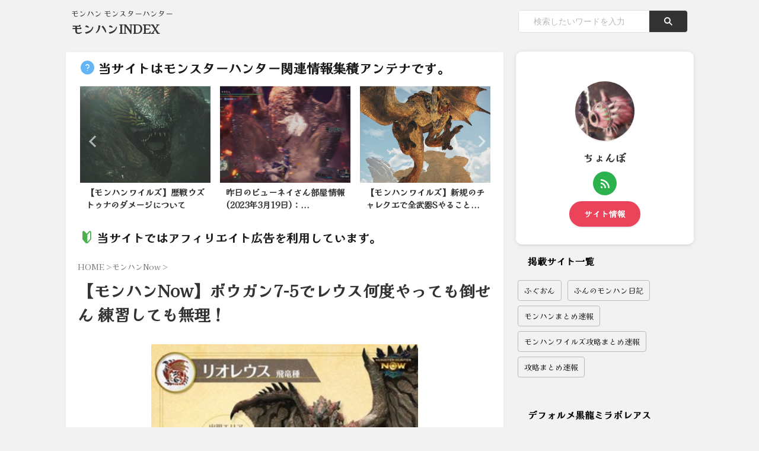

--- FILE ---
content_type: text/html; charset=UTF-8
request_url: https://iceborne.website/15246/
body_size: 13840
content:
<!DOCTYPE html> <!--[if lt IE 7]><html class="ie6" lang="ja"> <![endif]--> <!--[if IE 7]><html class="i7" lang="ja"> <![endif]--> <!--[if IE 8]><html class="ie" lang="ja"> <![endif]--> <!--[if gt IE 8]><!--><html lang="ja" class="s-navi-search-overlay "> <!--<![endif]--><head prefix="og: http://ogp.me/ns# fb: http://ogp.me/ns/fb# article: http://ogp.me/ns/article#">  <script async src="https://www.googletagmanager.com/gtag/js?id=G-8V7PWXJWR1"></script> <script>window.dataLayer = window.dataLayer || [];
	  function gtag(){dataLayer.push(arguments);}
	  gtag('js', new Date());

	  gtag('config', 'G-8V7PWXJWR1');</script> <meta charset="UTF-8" ><meta name="viewport" content="width=device-width,initial-scale=1.0,user-scalable=no,viewport-fit=cover"><meta name="format-detection" content="telephone=no" ><meta name="referrer" content="no-referrer-when-downgrade"/><link rel="alternate" type="application/rss+xml" title="モンハンINDEX RSS Feed" href="https://iceborne.website/feed/" /><link rel="pingback" href="https://iceborne.website/xmlrpc.php" > <!--[if lt IE 9]> <script src="https://iceborne.website/wp-content/themes/affinger/js/html5shiv.js"></script> <![endif]--><meta name='robots' content='max-image-preview:large' /><style>img:is([sizes="auto" i], [sizes^="auto," i]) { contain-intrinsic-size: 3000px 1500px }</style><title>【モンハンNow】ボウガン7-5でレウス何度やっても倒せん 練習しても無理！</title><link rel='dns-prefetch' href='//ajax.googleapis.com' /><link rel='stylesheet' id='wp-block-library-css' href='https://iceborne.website/wp-includes/css/dist/block-library/style.min.css?ver=6.8.2' type='text/css' media='all' /><style id='classic-theme-styles-inline-css' type='text/css'>/*! This file is auto-generated */
.wp-block-button__link{color:#fff;background-color:#32373c;border-radius:9999px;box-shadow:none;text-decoration:none;padding:calc(.667em + 2px) calc(1.333em + 2px);font-size:1.125em}.wp-block-file__button{background:#32373c;color:#fff;text-decoration:none}</style><style id='global-styles-inline-css' type='text/css'>:root{--wp--preset--aspect-ratio--square: 1;--wp--preset--aspect-ratio--4-3: 4/3;--wp--preset--aspect-ratio--3-4: 3/4;--wp--preset--aspect-ratio--3-2: 3/2;--wp--preset--aspect-ratio--2-3: 2/3;--wp--preset--aspect-ratio--16-9: 16/9;--wp--preset--aspect-ratio--9-16: 9/16;--wp--preset--color--black: #000000;--wp--preset--color--cyan-bluish-gray: #abb8c3;--wp--preset--color--white: #ffffff;--wp--preset--color--pale-pink: #f78da7;--wp--preset--color--vivid-red: #cf2e2e;--wp--preset--color--luminous-vivid-orange: #ff6900;--wp--preset--color--luminous-vivid-amber: #fcb900;--wp--preset--color--light-green-cyan: #eefaff;--wp--preset--color--vivid-green-cyan: #00d084;--wp--preset--color--pale-cyan-blue: #8ed1fc;--wp--preset--color--vivid-cyan-blue: #0693e3;--wp--preset--color--vivid-purple: #9b51e0;--wp--preset--color--soft-red: #e92f3d;--wp--preset--color--light-grayish-red: #fdf0f2;--wp--preset--color--vivid-yellow: #ffc107;--wp--preset--color--very-pale-yellow: #fffde7;--wp--preset--color--very-light-gray: #fafafa;--wp--preset--color--very-dark-gray: #313131;--wp--preset--color--original-color-a: #00B900;--wp--preset--color--original-color-b: #f4fff4;--wp--preset--color--original-color-c: #F3E5F5;--wp--preset--color--original-color-d: #9E9D24;--wp--preset--gradient--vivid-cyan-blue-to-vivid-purple: linear-gradient(135deg,rgba(6,147,227,1) 0%,rgb(155,81,224) 100%);--wp--preset--gradient--light-green-cyan-to-vivid-green-cyan: linear-gradient(135deg,rgb(122,220,180) 0%,rgb(0,208,130) 100%);--wp--preset--gradient--luminous-vivid-amber-to-luminous-vivid-orange: linear-gradient(135deg,rgba(252,185,0,1) 0%,rgba(255,105,0,1) 100%);--wp--preset--gradient--luminous-vivid-orange-to-vivid-red: linear-gradient(135deg,rgba(255,105,0,1) 0%,rgb(207,46,46) 100%);--wp--preset--gradient--very-light-gray-to-cyan-bluish-gray: linear-gradient(135deg,rgb(238,238,238) 0%,rgb(169,184,195) 100%);--wp--preset--gradient--cool-to-warm-spectrum: linear-gradient(135deg,rgb(74,234,220) 0%,rgb(151,120,209) 20%,rgb(207,42,186) 40%,rgb(238,44,130) 60%,rgb(251,105,98) 80%,rgb(254,248,76) 100%);--wp--preset--gradient--blush-light-purple: linear-gradient(135deg,rgb(255,206,236) 0%,rgb(152,150,240) 100%);--wp--preset--gradient--blush-bordeaux: linear-gradient(135deg,rgb(254,205,165) 0%,rgb(254,45,45) 50%,rgb(107,0,62) 100%);--wp--preset--gradient--luminous-dusk: linear-gradient(135deg,rgb(255,203,112) 0%,rgb(199,81,192) 50%,rgb(65,88,208) 100%);--wp--preset--gradient--pale-ocean: linear-gradient(135deg,rgb(255,245,203) 0%,rgb(182,227,212) 50%,rgb(51,167,181) 100%);--wp--preset--gradient--electric-grass: linear-gradient(135deg,rgb(202,248,128) 0%,rgb(113,206,126) 100%);--wp--preset--gradient--midnight: linear-gradient(135deg,rgb(2,3,129) 0%,rgb(40,116,252) 100%);--wp--preset--font-size--small: .8em;--wp--preset--font-size--medium: 20px;--wp--preset--font-size--large: 1.5em;--wp--preset--font-size--x-large: 42px;--wp--preset--font-size--st-regular: 1em;--wp--preset--font-size--huge: 3em;--wp--preset--spacing--20: 0.44rem;--wp--preset--spacing--30: 0.67rem;--wp--preset--spacing--40: 1rem;--wp--preset--spacing--50: 1.5rem;--wp--preset--spacing--60: 2.25rem;--wp--preset--spacing--70: 3.38rem;--wp--preset--spacing--80: 5.06rem;--wp--preset--shadow--natural: 6px 6px 9px rgba(0, 0, 0, 0.2);--wp--preset--shadow--deep: 12px 12px 50px rgba(0, 0, 0, 0.4);--wp--preset--shadow--sharp: 6px 6px 0px rgba(0, 0, 0, 0.2);--wp--preset--shadow--outlined: 6px 6px 0px -3px rgba(255, 255, 255, 1), 6px 6px rgba(0, 0, 0, 1);--wp--preset--shadow--crisp: 6px 6px 0px rgba(0, 0, 0, 1);}:where(.is-layout-flex){gap: 0.5em;}:where(.is-layout-grid){gap: 0.5em;}body .is-layout-flex{display: flex;}.is-layout-flex{flex-wrap: wrap;align-items: center;}.is-layout-flex > :is(*, div){margin: 0;}body .is-layout-grid{display: grid;}.is-layout-grid > :is(*, div){margin: 0;}:where(.wp-block-columns.is-layout-flex){gap: 2em;}:where(.wp-block-columns.is-layout-grid){gap: 2em;}:where(.wp-block-post-template.is-layout-flex){gap: 1.25em;}:where(.wp-block-post-template.is-layout-grid){gap: 1.25em;}.has-black-color{color: var(--wp--preset--color--black) !important;}.has-cyan-bluish-gray-color{color: var(--wp--preset--color--cyan-bluish-gray) !important;}.has-white-color{color: var(--wp--preset--color--white) !important;}.has-pale-pink-color{color: var(--wp--preset--color--pale-pink) !important;}.has-vivid-red-color{color: var(--wp--preset--color--vivid-red) !important;}.has-luminous-vivid-orange-color{color: var(--wp--preset--color--luminous-vivid-orange) !important;}.has-luminous-vivid-amber-color{color: var(--wp--preset--color--luminous-vivid-amber) !important;}.has-light-green-cyan-color{color: var(--wp--preset--color--light-green-cyan) !important;}.has-vivid-green-cyan-color{color: var(--wp--preset--color--vivid-green-cyan) !important;}.has-pale-cyan-blue-color{color: var(--wp--preset--color--pale-cyan-blue) !important;}.has-vivid-cyan-blue-color{color: var(--wp--preset--color--vivid-cyan-blue) !important;}.has-vivid-purple-color{color: var(--wp--preset--color--vivid-purple) !important;}.has-black-background-color{background-color: var(--wp--preset--color--black) !important;}.has-cyan-bluish-gray-background-color{background-color: var(--wp--preset--color--cyan-bluish-gray) !important;}.has-white-background-color{background-color: var(--wp--preset--color--white) !important;}.has-pale-pink-background-color{background-color: var(--wp--preset--color--pale-pink) !important;}.has-vivid-red-background-color{background-color: var(--wp--preset--color--vivid-red) !important;}.has-luminous-vivid-orange-background-color{background-color: var(--wp--preset--color--luminous-vivid-orange) !important;}.has-luminous-vivid-amber-background-color{background-color: var(--wp--preset--color--luminous-vivid-amber) !important;}.has-light-green-cyan-background-color{background-color: var(--wp--preset--color--light-green-cyan) !important;}.has-vivid-green-cyan-background-color{background-color: var(--wp--preset--color--vivid-green-cyan) !important;}.has-pale-cyan-blue-background-color{background-color: var(--wp--preset--color--pale-cyan-blue) !important;}.has-vivid-cyan-blue-background-color{background-color: var(--wp--preset--color--vivid-cyan-blue) !important;}.has-vivid-purple-background-color{background-color: var(--wp--preset--color--vivid-purple) !important;}.has-black-border-color{border-color: var(--wp--preset--color--black) !important;}.has-cyan-bluish-gray-border-color{border-color: var(--wp--preset--color--cyan-bluish-gray) !important;}.has-white-border-color{border-color: var(--wp--preset--color--white) !important;}.has-pale-pink-border-color{border-color: var(--wp--preset--color--pale-pink) !important;}.has-vivid-red-border-color{border-color: var(--wp--preset--color--vivid-red) !important;}.has-luminous-vivid-orange-border-color{border-color: var(--wp--preset--color--luminous-vivid-orange) !important;}.has-luminous-vivid-amber-border-color{border-color: var(--wp--preset--color--luminous-vivid-amber) !important;}.has-light-green-cyan-border-color{border-color: var(--wp--preset--color--light-green-cyan) !important;}.has-vivid-green-cyan-border-color{border-color: var(--wp--preset--color--vivid-green-cyan) !important;}.has-pale-cyan-blue-border-color{border-color: var(--wp--preset--color--pale-cyan-blue) !important;}.has-vivid-cyan-blue-border-color{border-color: var(--wp--preset--color--vivid-cyan-blue) !important;}.has-vivid-purple-border-color{border-color: var(--wp--preset--color--vivid-purple) !important;}.has-vivid-cyan-blue-to-vivid-purple-gradient-background{background: var(--wp--preset--gradient--vivid-cyan-blue-to-vivid-purple) !important;}.has-light-green-cyan-to-vivid-green-cyan-gradient-background{background: var(--wp--preset--gradient--light-green-cyan-to-vivid-green-cyan) !important;}.has-luminous-vivid-amber-to-luminous-vivid-orange-gradient-background{background: var(--wp--preset--gradient--luminous-vivid-amber-to-luminous-vivid-orange) !important;}.has-luminous-vivid-orange-to-vivid-red-gradient-background{background: var(--wp--preset--gradient--luminous-vivid-orange-to-vivid-red) !important;}.has-very-light-gray-to-cyan-bluish-gray-gradient-background{background: var(--wp--preset--gradient--very-light-gray-to-cyan-bluish-gray) !important;}.has-cool-to-warm-spectrum-gradient-background{background: var(--wp--preset--gradient--cool-to-warm-spectrum) !important;}.has-blush-light-purple-gradient-background{background: var(--wp--preset--gradient--blush-light-purple) !important;}.has-blush-bordeaux-gradient-background{background: var(--wp--preset--gradient--blush-bordeaux) !important;}.has-luminous-dusk-gradient-background{background: var(--wp--preset--gradient--luminous-dusk) !important;}.has-pale-ocean-gradient-background{background: var(--wp--preset--gradient--pale-ocean) !important;}.has-electric-grass-gradient-background{background: var(--wp--preset--gradient--electric-grass) !important;}.has-midnight-gradient-background{background: var(--wp--preset--gradient--midnight) !important;}.has-small-font-size{font-size: var(--wp--preset--font-size--small) !important;}.has-medium-font-size{font-size: var(--wp--preset--font-size--medium) !important;}.has-large-font-size{font-size: var(--wp--preset--font-size--large) !important;}.has-x-large-font-size{font-size: var(--wp--preset--font-size--x-large) !important;}
:where(.wp-block-post-template.is-layout-flex){gap: 1.25em;}:where(.wp-block-post-template.is-layout-grid){gap: 1.25em;}
:where(.wp-block-columns.is-layout-flex){gap: 2em;}:where(.wp-block-columns.is-layout-grid){gap: 2em;}
:root :where(.wp-block-pullquote){font-size: 1.5em;line-height: 1.6;}</style><link rel='stylesheet' id='normalize-css' href='https://iceborne.website/wp-content/cache/autoptimize/css/autoptimize_single_faeb8312e8b6a781d4656fb96f0e2fdb.css?ver=1.5.9' type='text/css' media='all' /><link rel='stylesheet' id='st_svg-css' href='https://iceborne.website/wp-content/cache/autoptimize/css/autoptimize_single_7005a95148b55ceee6fc94089b5ef8f3.css?ver=6.8.2' type='text/css' media='all' /><link rel='stylesheet' id='slick-css' href='https://iceborne.website/wp-content/cache/autoptimize/css/autoptimize_single_b06073c5a23326dcc332b78d42c7290c.css?ver=1.8.0' type='text/css' media='all' /><link rel='stylesheet' id='slick-theme-css' href='https://iceborne.website/wp-content/cache/autoptimize/css/autoptimize_single_bb4dfbdde8f2a8d4018c1f0293a03483.css?ver=1.8.0' type='text/css' media='all' /><link rel='stylesheet' id='fonts-googleapis-custom-css' href='https://fonts.googleapis.com/css2?family=Kaisei+Opti&#038;ver=6.8.2#038;display=swap' type='text/css' media='all' /><link rel='stylesheet' id='style-css' href='https://iceborne.website/wp-content/cache/autoptimize/css/autoptimize_single_7a8952a34a76d7b28f7e24c7e2cd2061.css?ver=6.8.2' type='text/css' media='all' /><link rel='stylesheet' id='child-style-css' href='https://iceborne.website/wp-content/themes/affinger-child/style.css?ver=6.8.2' type='text/css' media='all' /><link rel='stylesheet' id='single-css' href='https://iceborne.website/wp-content/themes/affinger/st-rankcss.php' type='text/css' media='all' /><link rel='stylesheet' id='st-themecss-css' href='https://iceborne.website/wp-content/themes/affinger/st-themecss-loader.php?ver=6.8.2' type='text/css' media='all' /> <script type="text/javascript" src="//ajax.googleapis.com/ajax/libs/jquery/1.11.3/jquery.min.js?ver=1.11.3" id="jquery-js"></script> <link rel="https://api.w.org/" href="https://iceborne.website/wp-json/" /><link rel="alternate" title="JSON" type="application/json" href="https://iceborne.website/wp-json/wp/v2/posts/15246" /><link rel='shortlink' href='https://iceborne.website/?p=15246' /><link rel="alternate" title="oEmbed (JSON)" type="application/json+oembed" href="https://iceborne.website/wp-json/oembed/1.0/embed?url=https%3A%2F%2Ficeborne.website%2F15246%2F" /><link rel="alternate" title="oEmbed (XML)" type="text/xml+oembed" href="https://iceborne.website/wp-json/oembed/1.0/embed?url=https%3A%2F%2Ficeborne.website%2F15246%2F&#038;format=xml" /><meta name="robots" content="index, follow" /><link href="https://fonts.googleapis.com/icon?family=Material+Icons" rel="stylesheet"><meta name="thumbnail" content="https://iceborne.website/wp-content/uploads/2019/08/hr-42s.jpg"><meta name="google-site-verification" content="QHEe_2gOVaewE4nT62llcrkjQTELZpaXOygTRGgJt4U" /><link rel="canonical" href="https://iceborne.website/15246/" /><style type="text/css" id="custom-background-css">body.custom-background { background-color: #f2f2f2; }</style><style type="text/css" id="wp-custom-css">a.line {
    text-decoration: none;
    border-bottom: dotted 3px;
}

#st-header-under-widgets-box .content-post-slider.is-fullsize-text .post-slide-title, .content-post-slider.is-fullsize-text .post-slide-title, .post-card-list .post-card-title {
    font-size: 0.9em;
    line-height: 1.5!important;
    text-align: justify;
}

/* 基本設定（共通） */

.az a,.az div{
  display:block;
  overflow:hidden;
}

.az img{
  max-width:100%;
  width:auto;
  border:none;
  vertical-align:bottom
}

/* 四角枠 */
.az{
	margin: 2px;
    display: inline-block;
    width: 208px;
}

/* 赤価格 */

.azprice{
	color:#F00;
}

/* オンマウス［透明度］ */

.az:hover{
	opacity:0.7;
}

/* オンマウス［位置変化］ */

.az:hover{
	position:relative;
	top:1px;
	left:1px;
}

/* DMMランキングツール横向き */

.ranking_article{
	float: left;
  width: 198px;
  height: 254px;
  margin: 2px 2px 2px;
	padding: 4px;
	border: 1px solid #ddd;
	background-color: #fff;
}
.ranking_article img{
  width: 100%;
	height: 253px;
}

.author{
	text-align: end;
	margin: 0px 10px -33px;
}</style><meta property="og:type" content="article"><meta property="og:title" content="【モンハンNow】ボウガン7-5でレウス何度やっても倒せん 練習しても無理！"><meta property="og:url" content="https://iceborne.website/15246/"><meta property="og:description" content="掲載サイトでチェック"><meta property="og:site_name" content="モンハンINDEX"><meta property="og:image" content="https://iceborne.website/wp-content/uploads/2019/08/hr-42s.jpg"><meta property="article:published_time" content="2023-12-03T00:00:26+09:00" /><meta property="article:author" content="ちょんぼ" /><meta name="twitter:card" content="summary"><meta name="twitter:site" content="@iceborne_antena"><meta name="twitter:title" content="【モンハンNow】ボウガン7-5でレウス何度やっても倒せん 練習しても無理！"><meta name="twitter:description" content="掲載サイトでチェック"><meta name="twitter:image" content="https://iceborne.website/wp-content/uploads/2019/08/hr-42s.jpg">  <script>(function (window, document, $, undefined) {
				'use strict';

				function transparentize(selector) {
					var scrollTop = $(window).scrollTop();
					var windowHeight = $(window).height();

					$(selector).each(function () {
						var $img = $(this);
						var imgTop = $img.offset().top;

						if (imgTop >= scrollTop + windowHeight) {
							$img.css("opacity", "0");
						}
					});
				}

				function fadeIn(selector) {
					var scrollTop = $(window).scrollTop();
					var windowHeight = $(window).height();

					$(selector).each(function () {
						var $img = $(this);
						var imgTop = $img.offset().top;

						if (scrollTop > imgTop - windowHeight + 100) {
							$img.animate({
								"opacity": "1"
							}, 1000);
						}
					});
				}

				$(function () {
					var timer;
					var selector = 'img';
					var onEvent = fadeIn.bind(null, selector);

					transparentize(selector);

					$(window).on('orientationchange resize', function () {
						if (timer) {
							clearTimeout(timer);
						}

						timer = setTimeout(onEvent, 100);
					});

					$(window).scroll(onEvent);
				});
			}(window, window.document, jQuery));</script> <script>(function (window, document, $, undefined) {
			'use strict';

			$(function(){
			$(".post .entry-title").css("opacity",".0").animate({
					"opacity": "1"
					}, 2500);;
			});
		}(window, window.document, jQuery));</script> <script>(function (window, document, $, undefined) {
		'use strict';

		var SlideBox = (function () {
			/**
			 * @param $element
			 *
			 * @constructor
			 */
			function SlideBox($element) {
				this._$element = $element;
			}

			SlideBox.prototype.$content = function () {
				return this._$element.find('[data-st-slidebox-content]');
			};

			SlideBox.prototype.$toggle = function () {
				return this._$element.find('[data-st-slidebox-toggle]');
			};

			SlideBox.prototype.$icon = function () {
				return this._$element.find('[data-st-slidebox-icon]');
			};

			SlideBox.prototype.$text = function () {
				return this._$element.find('[data-st-slidebox-text]');
			};

			SlideBox.prototype.is_expanded = function () {
				return !!(this._$element.filter('[data-st-slidebox-expanded="true"]').length);
			};

			SlideBox.prototype.expand = function () {
				var self = this;

				this.$content().slideDown()
					.promise()
					.then(function () {
						var $icon = self.$icon();
						var $text = self.$text();

						$icon.removeClass($icon.attr('data-st-slidebox-icon-collapsed'))
							.addClass($icon.attr('data-st-slidebox-icon-expanded'))

						$text.text($text.attr('data-st-slidebox-text-expanded'))

						self._$element.removeClass('is-collapsed')
							.addClass('is-expanded');

						self._$element.attr('data-st-slidebox-expanded', 'true');
					});
			};

			SlideBox.prototype.collapse = function () {
				var self = this;

				this.$content().slideUp()
					.promise()
					.then(function () {
						var $icon = self.$icon();
						var $text = self.$text();

						$icon.removeClass($icon.attr('data-st-slidebox-icon-expanded'))
							.addClass($icon.attr('data-st-slidebox-icon-collapsed'))

						$text.text($text.attr('data-st-slidebox-text-collapsed'))

						self._$element.removeClass('is-expanded')
							.addClass('is-collapsed');

						self._$element.attr('data-st-slidebox-expanded', 'false');
					});
			};

			SlideBox.prototype.toggle = function () {
				if (this.is_expanded()) {
					this.collapse();
				} else {
					this.expand();
				}
			};

			SlideBox.prototype.add_event_listeners = function () {
				var self = this;

				this.$toggle().on('click', function (event) {
					self.toggle();
				});
			};

			SlideBox.prototype.initialize = function () {
				this.add_event_listeners();
			};

			return SlideBox;
		}());

		function on_ready() {
			var slideBoxes = [];

			$('[data-st-slidebox]').each(function () {
				var $element = $(this);
				var slideBox = new SlideBox($element);

				slideBoxes.push(slideBox);

				slideBox.initialize();
			});

			return slideBoxes;
		}

		$(on_ready);
	}(window, window.document, jQuery));</script> <script>(function (window, document, $, undefined) {
		'use strict';

		$(function(){
			/* 第一階層のみの目次にクラスを挿入 */
			$("#toc_container:not(:has(ul ul))").addClass("only-toc");
			/* アコーディオンメニュー内のカテゴリにクラス追加 */
			$(".st-ac-box ul:has(.cat-item)").each(function(){
				$(this).addClass("st-ac-cat");
			});
		});
	}(window, window.document, jQuery));</script> <script>(function (window, document, $, undefined) {
		'use strict';

		$(function(){
									$('.st-star').parent('.rankh4').css('padding-bottom','5px'); // スターがある場合のランキング見出し調整
		});
	}(window, window.document, jQuery));</script> <script>(function (window, document, $, undefined) {
			'use strict';

			$(function() {
				$('.is-style-st-paragraph-kaiwa').wrapInner('<span class="st-paragraph-kaiwa-text">');
			});
		}(window, window.document, jQuery));</script> <script>(function (window, document, $, undefined) {
			'use strict';

			$(function() {
				$('.is-style-st-paragraph-kaiwa-b').wrapInner('<span class="st-paragraph-kaiwa-text">');
			});
		}(window, window.document, jQuery));</script> <script>/* Gutenbergスタイルを調整 */
	(function (window, document, $, undefined) {
		'use strict';

		$(function() {
			$( '[class^="is-style-st-paragraph-"],[class*=" is-style-st-paragraph-"]' ).wrapInner( '<span class="st-noflex"></span>' );
		});
	}(window, window.document, jQuery));</script> <script>(function (window, document, $, undefined) {
			'use strict';

			/*
			$(function () {
				var display = function () {
					if ($(this).scrollTop() > 500) { //scroll量
						$("#footer-ad-box").slideDown(700);
					} else {
						$("#footer-ad-box").slideUp(700);
					}
				};
				$(window).on("scroll", display);
				//click
				$("#footer-ad-box .close a").click(function(){
					$("#footer-ad-box").slideUp(700);
					$("p.footer-ad-btn").fadeIn();
					$(window).off("scroll", display);
				});
				$("p.footer-ad-btn").click(function(){
					$("p.footer-ad-btn").fadeOut(1000);
					$("#footer-ad-box").slideDown(700);
				});
			});
			*/
			$(function(){
				$('main .entry-content').append('<div class="st-trigger-ad"></div>');
				var display = function () {
					$(".st-trigger-ad").each(function(){
						var imgPos = $(this).offset().top;
						var windowScroll = $(window).scrollTop();
						var windowHeight = $(window).height();
						if ( windowScroll > imgPos - windowHeight + windowHeight/5 ){
							$("#page-top").addClass("smanone");
							$("#footer-ad-box").slideDown(700);
							$(window).off("scroll", display);
						} else {
							//$("#footer-ad-box").slideUp(700);
						}
					});
				};
				$(window).on("scroll", display);
			});

			$(function () {
				//click
				$("#footer-ad-box .close a").click(function(){
					$("#page-top").removeClass("smanone");
					$("#footer-ad-box").slideUp(700);
					$("p.footer-ad-btn").fadeIn();
					$(window).off("scroll", display);
				});
				$("p.footer-ad-btn").click(function(){
					$("#page-top").addClass("smanone");
					$("p.footer-ad-btn").fadeOut(1000);
					$("#footer-ad-box").slideDown(700);
				});
			});
		}(window, window.document, jQuery));</script> <meta name="referrer" content="unsafe-url"></head><body class="wp-singular post-template-default single single-post postid-15246 single-format-standard custom-background wp-theme-affinger wp-child-theme-affinger-child not-front-page" ><div id="st-ami"><div id="wrapper" class=""><div id="wrapper-in"><header id=""><div id="header-full"><div id="headbox-bg"><div id="headbox"><nav id="s-navi" class="pcnone" data-st-nav data-st-nav-type="normal"><dl class="acordion is-active" data-st-nav-primary><dt class="trigger"><p class="acordion_button"><span class="op op-menu"><i class="st-fa st-svg-menu_thin"></i></span></p><p class="acordion_button acordion_button_search"><span class="op op-search"><i class="st-fa st-svg-search_s op-search-close_thin"></i></span></p><div id="st-mobile-logo"></div></dt><dd class="acordion_tree"><div class="acordion_tree_content"><div class="menu"><ul><li class="page_item page-item-3003"><a href="https://iceborne.website/about/"><span class="menu-item-label">このサイトについて</span></a></li><li class="page_item page-item-9004"><a href="https://iceborne.website/top/"><span class="menu-item-label">トップページの設定＞挿入コンテンツ</span></a></li></ul></div><div class="clear"></div></div></dd><dd class="acordion_search"><div class="acordion_search_content"><div id="search" class="search-custom-d"><form method="get" id="searchform" action="https://iceborne.website/"> <label class="hidden" for="s"> </label> <input type="text" placeholder="検索したいワードを入力" value="" name="s" id="s" /> <input type="submit" value="&#xf002;" class="st-fa" id="searchsubmit" /></form></div></div></dd></dl></nav><div id="header-l"><div id="st-text-logo"><p class="descr sitenametop"> モンハン モンスターハンター</p><p class="sitename"><a href="https://iceborne.website/"> モンハンINDEX </a></p></div></div><div id="header-r" class="smanone"><div id="search-3" class="headbox widget_search"><div id="search" class="search-custom-d"><form method="get" id="searchform" action="https://iceborne.website/"> <label class="hidden" for="s"> </label> <input type="text" placeholder="検索したいワードを入力" value="" name="s" id="s" /> <input type="submit" value="&#xf002;" class="st-fa" id="searchsubmit" /></form></div></div></div></div></div><div id="gazou-wide"><div id="st-headerbox"><div id="st-header"></div></div></div></div></header><div id="content-w"><div id="st-header-post-under-box" class="st-header-post-no-data "
 style=""><div class="st-dark-cover"></div></div><div id="content" class="clearfix"><div id="contentInner"><main><article><div id="post-15246" class="st-post post-15246 post type-post status-publish format-standard has-post-thumbnail hentry category-now tag-now"><div id="execphp-34" class="st-widgets-box post-widgets-top widget_execphp"><div class="execphpwidget"><h2 style="background: #fff;color: #1a1a1a;margin: 0px 0;padding-top: 10px;padding-right: 20px;padding-bottom: 10px;padding-left: 5px;border-top: none;border-bottom: none;"><span class="hatenamark2 on-color">当サイトはモンスターハンター関連情報集積アンテナです。</span></h2><div style="margin:5px 4px 0px 4px;height: 210px;position: sticky;"><div class="slider post-slider content-post-slider is-center-mode is-fullsize is-fullsize-text undefined"
 data-slick="{&quot;slidesToShow&quot;:3,&quot;adaptiveHeight&quot;:true,&quot;autoplay&quot;:true,&quot;dots&quot;:true,&quot;responsive&quot;:[{&quot;breakpoint&quot;:960,&quot;settings&quot;:{&quot;slidesToShow&quot;:3}},{&quot;breakpoint&quot;:560,&quot;settings&quot;:{&quot;slidesToShow&quot;:1,&quot;centerMode&quot;:true,&quot;centerPadding&quot;:&quot;80px&quot;}}],&quot;centerMode&quot;:false}"><div class="slider-item post-slide"><div class="post-slide-image"> <a href="https://iceborne.website/11266/"><div style="margin:0px;padding:0px; text-align:center;"><img src="https://cdn-ak.f.st-hatena.com/images/fotolife/F/FunMu/20230115/20230115220000.jpg" alt="モンハン" style="max-height:600px;width:450px;height:auto" /></div> </a></div><div class="post-slide-body"><div class="post-slide-text"><p class="post-slide-title"><a href="https://iceborne.website/11266/">ディノバルト最大金冠とオドガロン亜種最大金冠でた〜：ア...</a></p></div></div></div><div class="slider-item post-slide"><div class="post-slide-image"> <a href="https://iceborne.website/22912/"><div style="margin:0px;padding:0px; text-align:center;"><img src="https://mhrise.gamers-labo.com/wp-content/uploads/2025/03/s-18.jpg" alt="モンハン" style="max-height:600px;width:450px;height:auto" /></div> </a></div><div class="post-slide-body"><div class="post-slide-text"><p class="post-slide-title"><a href="https://iceborne.website/22912/">【モンハンワイルズ】歴戦ウズトゥナのダメージについて</a></p></div></div></div><div class="slider-item post-slide"><div class="post-slide-image"> <a href="https://iceborne.website/12367/"><div style="margin:0px;padding:0px; text-align:center;"><img src="https://cdn-ak.f.st-hatena.com/images/fotolife/F/FunMu/20230319/20230319220353.jpg" alt="モンハン" style="max-height:600px;width:450px;height:auto" /></div> </a></div><div class="post-slide-body"><div class="post-slide-text"><p class="post-slide-title"><a href="https://iceborne.website/12367/">昨日のビューネイさん部屋情報(2023年3月19日)：...</a></p></div></div></div><div class="slider-item post-slide"><div class="post-slide-image"> <a href="https://iceborne.website/22801/"><div style="margin:0px;padding:0px; text-align:center;"><img src="https://mhrise.gamers-labo.com/wp-content/uploads/2025/07/s-1.jpg" alt="モンハン" style="max-height:600px;width:450px;height:auto" /></div> </a></div><div class="post-slide-body"><div class="post-slide-text"><p class="post-slide-title"><a href="https://iceborne.website/22801/">【モンハンワイルズ】新規のチャレクエで全武器Sやること...</a></p></div></div></div><div class="slider-item post-slide"><div class="post-slide-image"> <a href="https://iceborne.website/21022/"><div style="margin:0px;padding:0px; text-align:center;"><img src="https://mhrise.gamers-labo.com/wp-content/uploads/2025/03/s-10.jpg" alt="モンハン" style="max-height:600px;width:450px;height:auto" /></div> </a></div><div class="post-slide-body"><div class="post-slide-text"><p class="post-slide-title"><a href="https://iceborne.website/21022/">【モンハンワイルズ】モンスターのモデリングし直してるっ...</a></p></div></div></div><div class="slider-item post-slide"><div class="post-slide-image"> <a href="https://iceborne.website/20706/"><div style="margin:0px;padding:0px; text-align:center;"><img src="https://livedoor.blogimg.jp/monsterhunterr/imgs/4/7/47705199-s.png" alt="モンハン" style="max-height:600px;width:450px;height:auto" /></div> </a></div><div class="post-slide-body"><div class="post-slide-text"><p class="post-slide-title"><a href="https://iceborne.website/20706/">【モンハンワイルズ】素材四個で武器強化とか少なくない？</a></p></div></div></div><div class="slider-item post-slide"><div class="post-slide-image"> <a href="https://iceborne.website/21439/"><div style="margin:0px;padding:0px; text-align:center;"><img src="https://livedoor.blogimg.jp/monsterhunterr/imgs/6/6/668a2fca-s.jpg" alt="モンハン" style="max-height:600px;width:450px;height:auto" /></div> </a></div><div class="post-slide-body"><div class="post-slide-text"><p class="post-slide-title"><a href="https://iceborne.website/21439/">【モンハンワイルズ】武器は個人的にはこれが明暗を分けて...</a></p></div></div></div><div class="slider-item post-slide"><div class="post-slide-image"> <a href="https://iceborne.website/20480/"><div style="margin:0px;padding:0px; text-align:center;"><img src="https://mhw.fuguai-online.com/wp-content/uploads/2025/01/xmonhan-1.jpg" alt="モンハン" style="max-height:600px;width:450px;height:auto" /></div> </a></div><div class="post-slide-body"><div class="post-slide-text"><p class="post-slide-title"><a href="https://iceborne.website/20480/">X年後の関係者たち｜あのムーブメントの舞台裏 モンスタ...</a></p></div></div></div><div class="slider-item post-slide"><div class="post-slide-image"> <a href="https://iceborne.website/22081/"><div style="margin:0px;padding:0px; text-align:center;"><img src="https://mhrise.gamers-labo.com/wp-content/uploads/2022/07/8a402751d29255faf352c523387ecd65.jpg" alt="モンハン" style="max-height:600px;width:450px;height:auto" /></div> </a></div><div class="post-slide-body"><div class="post-slide-text"><p class="post-slide-title"><a href="https://iceborne.website/22081/">【モンハンワイルズ】傀異錬成って評判良いの？</a></p></div></div></div><div class="slider-item post-slide"><div class="post-slide-image"> <a href="https://iceborne.website/14987/"><div style="margin:0px;padding:0px; text-align:center;"><img src="https://livedoor.blogimg.jp/monsterhunterr/imgs/4/4/44702a14-s.jpg" alt="モンハン" style="max-height:600px;width:450px;height:auto" /></div> </a></div><div class="post-slide-body"><div class="post-slide-text"><p class="post-slide-title"><a href="https://iceborne.website/14987/">【モンハンNow】ジュラトドスの泥とり教えて</a></p></div></div></div><div class="slider-item post-slide"><div class="post-slide-image"> <a href="https://iceborne.website/12534/"><div style="margin:0px;padding:0px; text-align:center;"><img src="https://cdn-ak.f.st-hatena.com/images/fotolife/F/FunMu/20230329/20230329220823.jpg" alt="モンハン" style="max-height:600px;width:450px;height:auto" /></div> </a></div><div class="post-slide-body"><div class="post-slide-text"><p class="post-slide-title"><a href="https://iceborne.website/12534/">昨日のビューネイさん部屋情報(2023年3月29日)：...</a></p></div></div></div><div class="slider-item post-slide"><div class="post-slide-image"> <a href="https://iceborne.website/22511/"><div style="margin:0px;padding:0px; text-align:center;"><img src="https://mhrise.gamers-labo.com/wp-content/uploads/2025/06/s-7.jpg" alt="モンハン" style="max-height:600px;width:450px;height:auto" /></div> </a></div><div class="post-slide-body"><div class="post-slide-text"><p class="post-slide-title"><a href="https://iceborne.website/22511/">【モンハンワイルズ】UI講義どんな空気なんだ？</a></p></div></div></div></div></div><h3 style="background: #fff;color: #1a1a1a;margin: 20px 0 -10px;padding-top: 10px;padding-right: 20px;padding-bottom: 10px;padding-left: 5px;border-top: none;border-bottom: none;"><span class="bigginermark on-color">当サイトではアフィリエイト広告を利用しています。</span></h3></div></div><div
 id="breadcrumb"><ol itemscope itemtype="http://schema.org/BreadcrumbList"><li itemprop="itemListElement" itemscope itemtype="http://schema.org/ListItem"> <a href="https://iceborne.website" itemprop="item"> <span itemprop="name">HOME</span> </a> &gt;<meta itemprop="position" content="1"/></li><li itemprop="itemListElement" itemscope itemtype="http://schema.org/ListItem"> <a href="https://iceborne.website/category/%e3%83%a2%e3%83%b3%e3%83%8f%e3%83%b3now/" itemprop="item"> <span
 itemprop="name">モンハンNow</span> </a> &gt;<meta itemprop="position" content="2"/></li></ol></div><h1 class="entry-title">【モンハンNow】ボウガン7-5でレウス何度やっても倒せん 練習しても無理！</h1><div class="blogbox st-hide"><p><span class="kdate"> <i class="st-fa st-svg-clock-o"></i><time class="updated" datetime="2023-12-03T00:00:26+0900">2023-12-03</time> </span></p></div><div class="mainbox"><div id="nocopy" ><div class="entry-content"><div style="margin:0px;padding:0px;text-align:center"><img decoding="async" src="https://livedoor.blogimg.jp/monsterhunterr/imgs/d/7/d7abd6b6-s.jpg" alt="モンハン" style="max-height:600px;width:450px;height:auto" /></div><div class="rankstlink-r2" style="margin:10px"><p><a href="https://monsterhunter-rise.blog.jp/archives/25934604.html" target="_blank" rel="nofollow noopener">掲載サイトでチェック</a></p></div></div></div><div class="adbox"><div style="padding-top:10px;"></div></div><div id="execphp-9" class="st-widgets-box post-widgets-bottom widget_execphp"><div class="execphpwidget"><div style="margin:-10px 0px 0px;text-align: center;"><div class="rankstlink-l2" style="margin:10px"><p><a href="https://al.dmm.com/?lurl=https%3A%2F%2Fwww.dmm.com%2Fpr%2Fpremium%2Fwelcome%2F&ch=banner&ch_id=879_300_250&af_id=iceborne-001" target="_blank" rel="nofollow noopener" style="display: block;width: 100%;text-align: center;padding: 10px;background: linear-gradient(to bottom, #fdaf17 0%, #ff9900 100%);color: #232f3e;text-decoration: none;margin-right: auto;margin-left: auto;-webkit-border-radius: 5px;font-weight: bold;box-sizing: border-box;"><i class="st-svg-diamond" aria-hidden="true" style="color:#232f3e;"></i>&nbsp;DMMプレミアム</a></p></div></div> <ins class="dmm-widget-placement" data-id="ad3886290d4294343951409438ed0e52" style="background:transparent"></ins><script src="https://widget-view.dmm.com/js/placement.js" class="dmm-widget-scripts" data-id="ad3886290d4294343951409438ed0e52"></script> <h4 class="point"><span class="point-in">関連記事</span></h4><div class="kanren-card-list post-card-list has-excerpt has-date is-small-columns-2 is-medium-columns-3 is-large-columns-3" data-st-load-more-content
 data-st-load-more-id="85518a20-4172-40a9-929e-5e86022383fe"><div class="post-card-list-item post-card"><div class="post-card-image"> <a href="https://iceborne.website/14459/"><div style="margin:0px;padding:0px; text-align:center;"><img src="https://livedoor.blogimg.jp/monsterhunterr/imgs/b/9/b9820f6d-s.jpg" alt="モンハン" style="max-height:600px;width:450px;height:auto" /></div></a></div><div class="post-card-body"><div class="post-card-text"><h5 class="post-card-title"><a href="https://iceborne.website/14459/">【モンハンNow】僕んちの周りなんもないんだけど家いる時どうしてるん?</a></h5><div class="post-card-excerpt"><p>掲載サイトでチェック</p></div></div></div></div><div class="post-card-list-item post-card"><div class="post-card-image"> <a href="https://iceborne.website/14393/"><div style="margin:0px;padding:0px; text-align:center;"><img src="https://livedoor.blogimg.jp/monsterhunterr/imgs/1/e/1ee899ce-s.jpg" alt="モンハン" style="max-height:600px;width:450px;height:auto" /></div></a></div><div class="post-card-body"><div class="post-card-text"><h5 class="post-card-title"><a href="https://iceborne.website/14393/">【モンハンNow】もしかしていつでも冒険モードをオンにしてるとバッテリーの消耗激しくなるか？</a></h5><div class="post-card-excerpt"><p>掲載サイトでチェック</p></div></div></div></div><div class="post-card-list-item post-card"><div class="post-card-image"> <a href="https://iceborne.website/15080/"><div style="margin:0px;padding:0px; text-align:center;"><img src="https://livedoor.blogimg.jp/monsterhunterr/imgs/3/e/3ee5163f-s.jpg" alt="モンハン" style="max-height:600px;width:450px;height:auto" /></div></a></div><div class="post-card-body"><div class="post-card-text"><h5 class="post-card-title"><a href="https://iceborne.website/15080/">【モンハンNow】早く全てのフィールドを1時間ポップにしてほしいな</a></h5><div class="post-card-excerpt"><p>掲載サイトでチェック</p></div></div></div></div><div class="post-card-list-item post-card"><div class="post-card-image"> <a href="https://iceborne.website/19483/"><div style="margin:0px;padding:0px; text-align:center;"><img src="https://livedoor.blogimg.jp/monsterhunterr/imgs/e/8/e87b388c-s.jpg" alt="モンハン" style="max-height:600px;width:450px;height:auto" /></div></a></div><div class="post-card-body"><div class="post-card-text"><h5 class="post-card-title"><a href="https://iceborne.website/19483/">【モンハンNow】2日間ガチるなら倍化のためのジェムも買わんとアカンやんけ</a></h5><div class="post-card-excerpt"><p>掲載サイトでチェック</p></div></div></div></div><div class="post-card-list-item post-card"><div class="post-card-image"> <a href="https://iceborne.website/15035/"><div style="margin:0px;padding:0px; text-align:center;"><img src="https://livedoor.blogimg.jp/monsterhunterr/imgs/d/6/d6c53bc9-s.jpg" alt="モンハン" style="max-height:600px;width:450px;height:auto" /></div></a></div><div class="post-card-body"><div class="post-card-text"><h5 class="post-card-title"><a href="https://iceborne.website/15035/">【モンハンNow】ポケモンみたいな地域限定モンスほしいよな</a></h5><div class="post-card-excerpt"><p>掲載サイトでチェック</p></div></div></div></div><div class="post-card-list-item post-card"><div class="post-card-image"> <a href="https://iceborne.website/14596/"><div style="margin:0px;padding:0px; text-align:center;"><img src="https://livedoor.blogimg.jp/monsterhunterr/imgs/1/e/1ee899ce-s.jpg" alt="モンハン" style="max-height:600px;width:450px;height:auto" /></div></a></div><div class="post-card-body"><div class="post-card-text"><h5 class="post-card-title"><a href="https://iceborne.website/14596/">【モンハンNow】弱点特攻発生した時、ダメージ値見ないとわからない？</a></h5><div class="post-card-excerpt"><p>掲載サイトでチェック</p></div></div></div></div></div><div style="margin:-20px 0px 0px 0px;height: 270px;position: sticky;"><h4 style="padding-left: 0px;padding-top: 5px;padding-bottom: 5px;margin: 10px 0;"><p><span class="oukanmark on-color" style="color: #9E9D24;"></span>おすすめ記事</p></h4><div style="margin:0px 0px 0px 0px;text-align: initial;"><div class="slider post-slider content-post-slider is-center-mode is-fullsize is-fullsize-text undefined"
 data-slick="{&quot;slidesToShow&quot;:3,&quot;adaptiveHeight&quot;:true,&quot;autoplay&quot;:true,&quot;dots&quot;:true,&quot;responsive&quot;:[{&quot;breakpoint&quot;:960,&quot;settings&quot;:{&quot;slidesToShow&quot;:3}},{&quot;breakpoint&quot;:560,&quot;settings&quot;:{&quot;slidesToShow&quot;:1,&quot;centerMode&quot;:true,&quot;centerPadding&quot;:&quot;80px&quot;}}],&quot;centerMode&quot;:false}"><div class="slider-item post-slide"><div class="post-slide-image"> <a href="https://iceborne.website/10946/"><div style="margin:0px;padding:0px; text-align:center;"><img src="https://mhw.fuguai-online.com/wp-content/uploads/2022/08/kyuriaku-sm-17.jpg" alt="モンハン" style="max-height:600px;width:450px;height:auto" /></div> </a></div><div class="post-slide-body"><div class="post-slide-text"><p class="post-slide-title"><a href="https://iceborne.website/10946/">【サンブレイク】火力スキルより火力があがる？回避系の鉄...</a></p></div></div></div><div class="slider-item post-slide"><div class="post-slide-image"> <a href="https://iceborne.website/14302/"><div style="margin:0px;padding:0px; text-align:center;"><img src="https://livedoor.blogimg.jp/monsterhunterr/imgs/3/3/33585df5-s.jpg" alt="モンハン" style="max-height:600px;width:450px;height:auto" /></div> </a></div><div class="post-slide-body"><div class="post-slide-text"><p class="post-slide-title"><a href="https://iceborne.website/14302/">モンスターハンターってまだ進化の余地有る？</a></p></div></div></div><div class="slider-item post-slide"><div class="post-slide-image"> <a href="https://iceborne.website/19914/"><div style="margin:0px;padding:0px; text-align:center;"><img src="https://mhw.fuguai-online.com/wp-content/uploads/2024/09/kukku-1.jpg" alt="モンハン" style="max-height:600px;width:450px;height:auto" /></div> </a></div><div class="post-slide-body"><div class="post-slide-text"><p class="post-slide-title"><a href="https://iceborne.website/19914/">ついに！！イァンクック先生登場！！【モンハンワイルズ】</a></p></div></div></div><div class="slider-item post-slide"><div class="post-slide-image"> <a href="https://iceborne.website/11459/"><div style="margin:0px;padding:0px; text-align:center;"><img src="https://mhw.fuguai-online.com/wp-content/uploads/2023/01/ice5shuunen-10.jpg" alt="モンハン" style="max-height:600px;width:450px;height:auto" /></div> </a></div><div class="post-slide-body"><div class="post-slide-text"><p class="post-slide-title"><a href="https://iceborne.website/11459/">モンハンワールド発売5周年を記念して里帰りしてみた！や...</a></p></div></div></div><div class="slider-item post-slide"><div class="post-slide-image"> <a href="https://iceborne.website/14884/"><div style="margin:0px;padding:0px; text-align:center;"><img src="https://livedoor.blogimg.jp/monsterhunterr/imgs/c/6/c6f5be7a.jpg" alt="モンハン" style="max-height:600px;width:450px;height:auto" /></div> </a></div><div class="post-slide-body"><div class="post-slide-text"><p class="post-slide-title"><a href="https://iceborne.website/14884/">モンハンでみんなが忘れていそうなモンスターといえば</a></p></div></div></div><div class="slider-item post-slide"><div class="post-slide-image"> <a href="https://iceborne.website/11401/"><div style="margin:0px;padding:0px; text-align:center;"><img src="https://mhw.fuguai-online.com/wp-content/uploads/2023/01/rise-koneta-sb-1.jpg" alt="モンハン" style="max-height:600px;width:450px;height:auto" /></div> </a></div><div class="post-slide-body"><div class="post-slide-text"><p class="post-slide-title"><a href="https://iceborne.website/11401/">モンハンブロガーが選ぶ「ライズで役立つ情報・小ネタ」1...</a></p></div></div></div><div class="slider-item post-slide"><div class="post-slide-image"> <a href="https://iceborne.website/19384/"><div style="margin:0px;padding:0px; text-align:center;"><img src="https://livedoor.blogimg.jp/monsterhunterr/imgs/3/3/33585df5-s.jpg" alt="モンハン" style="max-height:600px;width:450px;height:auto" /></div> </a></div><div class="post-slide-body"><div class="post-slide-text"><p class="post-slide-title"><a href="https://iceborne.website/19384/">モンスターハンターシリーズで一番面白いのってなに？</a></p></div></div></div><div class="slider-item post-slide"><div class="post-slide-image"> <a href="https://iceborne.website/14284/"><div style="margin:0px;padding:0px; text-align:center;"><img src="https://livedoor.blogimg.jp/monsterhunterr/imgs/9/b/9b575bf4-s.jpg" alt="モンハン" style="max-height:600px;width:450px;height:auto" /></div> </a></div><div class="post-slide-body"><div class="post-slide-text"><p class="post-slide-title"><a href="https://iceborne.website/14284/">結局モンハンは2ndGが最高だったな</a></p></div></div></div><div class="slider-item post-slide"><div class="post-slide-image"> <a href="https://iceborne.website/10771/"><div style="margin:0px;padding:0px; text-align:center;"><img src="https://cdn-ak.f.st-hatena.com/images/fotolife/F/FunMu/20221218/20221218191914.jpg" alt="モンハン" style="max-height:600px;width:450px;height:auto" /></div> </a></div><div class="post-slide-body"><div class="post-slide-text"><p class="post-slide-title"><a href="https://iceborne.website/10771/">今日の古代樹の森も綺麗だったわ〜：アイスボーン</a></p></div></div></div><div class="slider-item post-slide"><div class="post-slide-image"> <a href="https://iceborne.website/14824/"><div style="margin:0px;padding:0px; text-align:center;"><img src="https://livedoor.blogimg.jp/monsterhunterr/imgs/3/3/33585df5-s.jpg" alt="モンハン" style="max-height:600px;width:450px;height:auto" /></div> </a></div><div class="post-slide-body"><div class="post-slide-text"><p class="post-slide-title"><a href="https://iceborne.website/14824/">初代モンハンってキツかったよな</a></p></div></div></div><div class="slider-item post-slide"><div class="post-slide-image"> <a href="https://iceborne.website/19707/"><div style="margin:0px;padding:0px; text-align:center;"><img src="https://livedoor.blogimg.jp/monsterhunterr/imgs/4/d/4d3ed845-s.jpg" alt="モンハン" style="max-height:600px;width:450px;height:auto" /></div> </a></div><div class="post-slide-body"><div class="post-slide-text"><p class="post-slide-title"><a href="https://iceborne.website/19707/">モンハン新作は防具の男女制限を撤廃します ←これｗｗｗ</a></p></div></div></div><div class="slider-item post-slide"><div class="post-slide-image"> <a href="https://iceborne.website/14570/"><div style="margin:0px;padding:0px; text-align:center;"><img src="https://livedoor.blogimg.jp/monsterhunterr/imgs/b/1/b1583ccb-s.jpg" alt="モンハン" style="max-height:600px;width:450px;height:auto" /></div> </a></div><div class="post-slide-body"><div class="post-slide-text"><p class="post-slide-title"><a href="https://iceborne.website/14570/">弱者男性がモンハンの世界に転生した時にありがちなことｗ...</a></p></div></div></div></div></div></div></div></div></div><aside><p class="author" style="display:none;"><a href="https://iceborne.website/author/tiraura/" title="ちょんぼ" class="vcard author"><span class="fn">author</span></a></p><div class="p-navi clearfix"> <a class="st-prev-link" href="https://iceborne.website/15244/"><p class="st-prev"> <i class="st-svg st-svg-angle-right"></i><div style="margin:0px;padding:0px; text-align:center;"><img src="https://livedoor.blogimg.jp/monsterhunterr/imgs/d/7/d7abd6b6-s.jpg" alt="モンハン" style="max-height:600px;width:450px;height:auto" /></div> <span class="st-prev-title">青ブレ上等：アイスボーン</span></p> </a> <a class="st-next-link" href="https://iceborne.website/15247/"><p class="st-next"> <span class="st-prev-title">【モンハンNow】ナーフはライトボの装備の幅狭すぎる問題解決してからにしてくれ</span><div style="margin:0px;padding:0px; text-align:center;"><img src="https://livedoor.blogimg.jp/monsterhunterr/imgs/d/7/d7abd6b6-s.jpg" alt="モンハン" style="max-height:600px;width:450px;height:auto" /></div> <i class="st-svg st-svg-angle-right"></i></p> </a></div></aside></div></article></main><div id="execphp-26" class="st-widgets-box post-widgets-middle widget_execphp"><div class="execphpwidget"></div></div></div><div id="side"><aside><div class="side-topad"><div id="authorst_widget-3" class="side-widgets widget_authorst_widget"><div class="st-author-box st-author-master"><div class="st-author-profile"><div class="st-author-profile-avatar"> <img src="https://iceborne.website/wp-content/uploads/2019/08/hr-42s.jpg" width="150px" height="150px"></div><div class="post st-author-profile-content"><p class="st-author-nickname">ちょんぼ</p><p class="st-author-description"></p><div class="sns"><ul class="profile-sns clearfix"><li class="author-feed"><a rel="nofollow" href="https://iceborne.website/feed" target="_blank"><i class="st-fa st-svg-rss" aria-hidden="true"></i></a></li></ul></div><div class="rankstlink-r2"><p class="no-reflection"><a href="/about/">サイト情報</a></p></div></div></div></div></div></div><div id="mybox"><div id="tag_cloud-2" class="side-widgets widget_tag_cloud"><p class="st-widgets-title"><span>掲載サイト一覧</span></p><div class="tagcloud"><a href="https://iceborne.website/tag/%e3%81%b5%e3%81%90%e3%81%8a%e3%82%93%e3%83%a2%e3%83%b3%e3%82%b9%e3%82%bf%e3%83%bc%e3%83%8f%e3%83%b3%e3%82%bf%e3%83%bc/" class="tag-cloud-link tag-link-276 tag-link-position-1" style="font-size: 8pt;" aria-label="ふぐおん (264個の項目)">ふぐおん</a> <a href="https://iceborne.website/tag/%e3%81%b5%e3%82%93%e3%81%ae%e3%83%a2%e3%83%b3%e3%83%8f%e3%83%b3%e6%97%a5%e8%a8%98/" class="tag-cloud-link tag-link-335 tag-link-position-2" style="font-size: 16.191489361702pt;" aria-label="ふんのモンハン日記 (941個の項目)">ふんのモンハン日記</a> <a href="https://iceborne.website/tag/%e3%83%a2%e3%83%b3%e3%83%8f%e3%83%b3%e3%81%be%e3%81%a8%e3%82%81%e9%80%9f%e5%a0%b1/" class="tag-cloud-link tag-link-674 tag-link-position-3" style="font-size: 22pt;" aria-label="モンハンまとめ速報 (2,289個の項目)">モンハンまとめ速報</a> <a href="https://iceborne.website/tag/%e3%80%90%e3%83%a2%e3%83%b3%e3%83%8f%e3%83%b3%e3%83%af%e3%82%a4%e3%83%ab%e3%82%ba%e3%80%91%e3%83%a2%e3%83%b3%e3%82%b9%e3%82%bf%e3%83%bc%e3%83%8f%e3%83%b3%e3%82%bf%e3%83%bc%e6%94%bb%e7%95%a5%e3%81%be/" class="tag-cloud-link tag-link-817 tag-link-position-4" style="font-size: 14.553191489362pt;" aria-label="モンハンワイルズ攻略まとめ速報 (728個の項目)">モンハンワイルズ攻略まとめ速報</a> <a href="https://iceborne.website/tag/%e3%80%90%e3%83%a2%e3%83%b3%e3%83%8f%e3%83%b3now%e3%80%91%e3%83%a2%e3%83%b3%e3%82%b9%e3%82%bf%e3%83%bc%e3%83%8f%e3%83%b3%e3%82%bf%e3%83%bc%e6%94%bb%e7%95%a5%e3%81%be%e3%81%a8%e3%82%81%e9%80%9f/" class="tag-cloud-link tag-link-628 tag-link-position-5" style="font-size: 16.191489361702pt;" aria-label="攻略まとめ速報 (925個の項目)">攻略まとめ速報</a></div></div></div><div id="scrollad"><div id="execphp-35" class="side-widgets widget_execphp"><p class="st-widgets-title"><span>デフォルメ黒龍ミラボレアス</span></p><div class="execphpwidget"><div style="margin:-10px 0px 0px;text-align: center;"><a href="https://al.dmm.com/?lurl=https%3A%2F%2Fwww.dmm.com%2Fmono%2Fhobby%2F-%2Fdetail%2F%3D%2Fcid%3Dcha_2403121702455%2F&af_id=iceborne-001&ch=search_link&ch_id=package" rel="sponsored" target="_blank"><img src="https://pics.dmm.com/mono/hobby/cha_2403121702455/cha_2403121702455pl.jpg" style="margin:0;padding:0;border:0;max-width:100%" /></a></div></div></div><div id="execphp-18" class="side-widgets widget_execphp"><div class="execphpwidget"><div style="margin:10px 0px 0px;text-align: center;"> <ins class="widget-banner"></ins><script class="widget-banner-script" src="https://widget-view.dmm.com/js/banner_placement.js?affiliate_id=iceborne-001&banner_id=879_300_250"></script> </div></div></div></div></aside></div></div></div><div id="st-footer-under-widgets-box-wrap"><div id="st-footer-under-widgets-box"><div id="execphp-30" class="footer-topbox widget_execphp"><div class="execphpwidget"><a href="https://affiliate.dmm.com/api/"><img src="https://pics.dmm.com/af/web_service/com_135_17.gif" width="135" height="17" alt="WEB SERVICE BY DMM.com" /></a></div></div></div></div><footer><div id="footer"><div id="footer-wrapper"><div id="footer-in"><div id="st-footer-logo-wrapper"><div id="st-text-logo"><p class="footer-description st-text-logo-top"> <a href="https://iceborne.website/">モンハン モンスターハンター</a></p><h3 class="footerlogo st-text-logo-bottom"> <a href="https://iceborne.website/"> モンハンINDEX </a></h3></div></div><p class="copyr"><small>&copy; 2026 モンハンINDEX</small></p></div></div></div></footer></div></div></div> <script type="speculationrules">{"prefetch":[{"source":"document","where":{"and":[{"href_matches":"\/*"},{"not":{"href_matches":["\/wp-*.php","\/wp-admin\/*","\/wp-content\/uploads\/*","\/wp-content\/*","\/wp-content\/plugins\/*","\/wp-content\/themes\/affinger-child\/*","\/wp-content\/themes\/affinger\/*","\/*\\?(.+)"]}},{"not":{"selector_matches":"a[rel~=\"nofollow\"]"}},{"not":{"selector_matches":".no-prefetch, .no-prefetch a"}}]},"eagerness":"conservative"}]}</script> <script type="application/ld+json">[{"@context":"https:\/\/schema.org","@type":"WebSite","description":"\u30e2\u30f3\u30cf\u30f3\u30b7\u30ea\u30fc\u30ba\u95a2\u9023\u60c5\u5831\u96c6\u7a4d\u30a2\u30f3\u30c6\u30ca\u3067\u3059\u3002","name":"\u30e2\u30f3\u30b9\u30bf\u30fc\u30cf\u30f3\u30bf\u30fc \u30e2\u30f3\u30cf\u30f3 MONSTER HUNTER","url":"https:\/\/iceborne.website","publisher":{"@context":"https:\/\/schema.org","@type":"Person","mainEntityOfPage":"https:\/\/iceborne.website\/author\/tiraura\/","name":"\u3061\u3087\u3093\u307c","url":"https:\/\/iceborne.website\/author\/tiraura\/","image":{"@context":"https:\/\/schema.org","@type":"ImageObject","image":{"@context":"https:\/\/schema.org","@type":"ImageObject","url":"https:\/\/secure.gravatar.com\/avatar\/d7156ebdb11363d0db6a6e439a55da40f3d797be1d7e44979fd747860ca580d6?s=96\u0026d=mm\u0026r=g","contentUrl":"https:\/\/secure.gravatar.com\/avatar\/d7156ebdb11363d0db6a6e439a55da40f3d797be1d7e44979fd747860ca580d6?s=96\u0026d=mm\u0026r=g","height":96,"width":96},"url":"https:\/\/secure.gravatar.com\/avatar\/d7156ebdb11363d0db6a6e439a55da40f3d797be1d7e44979fd747860ca580d6?s=96\u0026d=mm\u0026r=g","contentUrl":"https:\/\/secure.gravatar.com\/avatar\/d7156ebdb11363d0db6a6e439a55da40f3d797be1d7e44979fd747860ca580d6?s=96\u0026d=mm\u0026r=g","height":96,"width":96}},"image":{"@context":"https:\/\/schema.org","@type":"ImageObject","image":{"@context":"https:\/\/schema.org","@type":"ImageObject","url":"https:\/\/iceborne.website\/wp-content\/themes\/affinger\/images\/no-img.png","contentUrl":"https:\/\/iceborne.website\/wp-content\/themes\/affinger\/images\/no-img.png","height":300,"width":300},"url":"https:\/\/iceborne.website\/wp-content\/themes\/affinger\/images\/no-img.png","contentUrl":"https:\/\/iceborne.website\/wp-content\/themes\/affinger\/images\/no-img.png","height":300,"width":300,"thumbnail":{"@context":"https:\/\/schema.org","@type":"ImageObject","url":"https:\/\/iceborne.website\/wp-content\/themes\/affinger\/images\/no-img.png","contentUrl":"https:\/\/iceborne.website\/wp-content\/themes\/affinger\/images\/no-img.png","height":300,"width":300}},"thumbnailUrl":"https:\/\/iceborne.website\/wp-content\/themes\/affinger\/images\/no-img.png"}]</script> <script></script><script type="text/javascript" src="https://iceborne.website/wp-includes/js/comment-reply.min.js?ver=6.8.2" id="comment-reply-js" async="async" data-wp-strategy="async"></script> <script type="text/javascript" src="https://iceborne.website/wp-content/cache/autoptimize/js/autoptimize_single_e6a714e5820e60168cd962d88acdff53.js?ver=1.5.9" id="slick-js"></script> <script type="text/javascript" id="base-js-extra">var ST = {"ajax_url":"https:\/\/iceborne.website\/wp-admin\/admin-ajax.php","expand_accordion_menu":"","sidemenu_accordion":"","is_mobile":""};</script> <script type="text/javascript" src="https://iceborne.website/wp-content/cache/autoptimize/js/autoptimize_single_33286a74ea226edbfa7547377ef446eb.js?ver=6.8.2" id="base-js"></script> <script type="text/javascript" src="https://iceborne.website/wp-content/cache/autoptimize/js/autoptimize_single_a284f4d6149012dcf341f49d7eadc8bf.js?ver=6.8.2" id="scroll-js"></script> <script type="text/javascript" src="https://iceborne.website/wp-content/cache/autoptimize/js/autoptimize_single_70341a66435ea3ec9f0bd11f18706740.js?ver=6.8.2" id="st-copy-text-js"></script> <script type="text/javascript" src="https://iceborne.website/wp-includes/js/dist/vendor/moment.min.js?ver=2.30.1" id="moment-js"></script> <script type="text/javascript" id="moment-js-after">moment.updateLocale( 'ja', {"months":["1\u6708","2\u6708","3\u6708","4\u6708","5\u6708","6\u6708","7\u6708","8\u6708","9\u6708","10\u6708","11\u6708","12\u6708"],"monthsShort":["1\u6708","2\u6708","3\u6708","4\u6708","5\u6708","6\u6708","7\u6708","8\u6708","9\u6708","10\u6708","11\u6708","12\u6708"],"weekdays":["\u65e5\u66dc\u65e5","\u6708\u66dc\u65e5","\u706b\u66dc\u65e5","\u6c34\u66dc\u65e5","\u6728\u66dc\u65e5","\u91d1\u66dc\u65e5","\u571f\u66dc\u65e5"],"weekdaysShort":["\u65e5","\u6708","\u706b","\u6c34","\u6728","\u91d1","\u571f"],"week":{"dow":1},"longDateFormat":{"LT":"H:i","LTS":null,"L":null,"LL":"Y-m-d","LLL":"Y\u5e74n\u6708j\u65e5 g:i A","LLLL":null}} );</script> <script type="text/javascript" src="https://iceborne.website/wp-content/cache/autoptimize/js/autoptimize_single_9b884f8f05ba1e7117b6aa5a65021240.js?ver=6.8.2" id="st-countdown-js"></script> </body></html><!-- WP Fastest Cache file was created in 0.423 seconds, on 2026-01-21 @ 12:36 -->